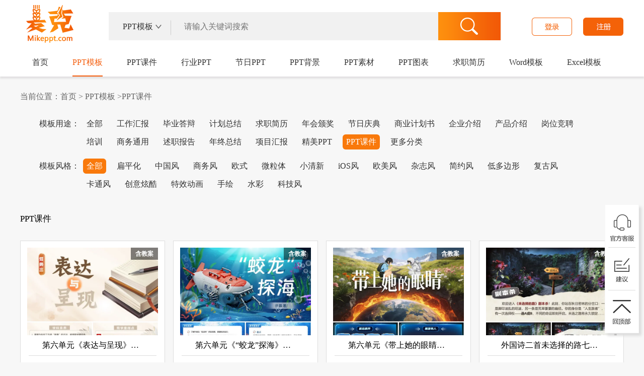

--- FILE ---
content_type: text/html; charset=utf-8
request_url: https://www.mikeppt.com/ppt/all-kejian-1
body_size: 6890
content:

<!DOCTYPE html>
<html lang="zh-CN">
<head>
    <meta http-equiv="Content-Type" content="text/html; charset=utf-8" />
    <meta charset="utf-8" />
            <meta http-equiv="Content-Security-Policy" content="upgrade-insecure-requests" />

        <title>PPT课件-麦克PPT网</title>
        <meta name="keywords" content="PPT课件" />
        <meta name="description" content="PPT课件：PPT课件是用PowerPoint软件通过多媒体展示授课内容，这种方式能非常高效、便捷、快速的传播知识和文化。PPT课件主要包含了：语文PPT课件、数学PPT课件、英语PPT课件、思想教育PPT课件、物理PPT课件、生物PPT课件、化学PPT课件、美术PPT课件、政治PPT课件、历史PPT课件、地理PPT课件、音乐PPT课件、品德与社会PPT课件、计算机PPT课件、培训PPT课件、教案设计PPT课件等。" />
        <link href="https://static.mikeppt.com/Content/global.min.css?v=9.8" rel="stylesheet" />
        
                <script>
                    var _hmt = _hmt || [];
                    (function () {
                        var hm = document.createElement("script");
                        hm.src = "https://hm.baidu.com/hm.js?75ca1e958248886ff9650876179f127c";
                        var s = document.getElementsByTagName("script")[0];
                        s.parentNode.insertBefore(hm, s);
                    })();
                </script>

    </head>
<body>
    <div class="top">
        <div class="w center up">
            <div class="left">
                        <a href="/" class="logo" title="麦克PPT网PPT模板">麦克PPT网</a>

            </div>
            <div class="left search">
                <div class="searchbox">
                    <div class="mod_select">
                        <div class="select_box">
                            <span class="select_txt" id="select_menu" data-id="ppt">PPT模板</span>
                            <span class="select-icon"></span>
                            <span class="select_split"></span>
                            <ul class="option" style="display: none;">
                                <li data-id="ppt">PPT模板</li>
                                <li data-id="word">Word</li>
                                <li data-id="excel">Excel</li>
                                <li data-id="beijing">PPT背景</li>
                                <li data-id="sucai">PPT素材</li>
                                <li data-id="tubiao">PPT图表</li>
                                <li data-id="jiaocheng">PPT教程</li>
                            </ul>
                        </div>
                    </div>
                    <input type="text" name="" id="searchPlaceholder" class="import" placeholder="请输入关键词搜索">
                </div><span class="btn-search" id="btn-search"></span>
            </div>
            <div class="right login_wrapper">

                        <span class="login_btn" id="login_btn"></span>
                        <span class="register_btn" id="register_btn"></span>

            </div>
        </div>
        <div class="w center nav">
                    <ul>
                        <li id="nav_home"><a href="/">首页</a></li>
                        <li id="nav_ppt"><a href="/ppt/" title="PPT模板">PPT模板</a></li>
                        <li id="nav_kj"><a href="/kejian/" title="行业PPT">PPT课件</a></li>
                        <li id="nav_hy"><a href="/hangye/" title="行业PPT">行业PPT</a></li>
                        <li id="nav_jr"><a href="/jieri/" title="节日PPT">节日PPT</a></li>
                        <li id="nav_bj"><a href="/beijing/">PPT背景</a></li>
                        <li id="nav_sc"><a href="/sucai/">PPT素材</a></li>
                        <li id="nav_tb"><a href="/tubiao/">PPT图表</a></li>
                        <li id="nav_jc"><a href="/word/qiuzhi-jianli-1">求职简历</a></li>
                        <li id="nav_word"><a href="/word/">Word模板</a></li>
                        <li id="nav_excel"><a href="/excel/">Excel模板</a></li>
                    </ul>

        </div>

    </div>

<div class="w center crumb">
    <p>当前位置：</p>
    <a href="/">首页</a>
    <span>></span>
    <a href="/ppt/">PPT模板</a>

            <span>></span><a href="/ppt/all-kejian-1">PPT课件</a>

</div>
<div class="w center sub_menu">
    <ul>
        <li class="on">
            <p>模板用途：</p>
            <div class="bq">
                            <a href="/ppt/" rel="nofollow" class="">全部</a>
                            <a href="/ppt/all-huibao-1" class="">工作汇报</a>
                            <a href="/ppt/all-dabian-1" class="">毕业答辩</a>
                            <a href="/ppt/all-jihua-1" class="">计划总结</a>
                            <a href="/ppt/all-jianli-1" class="">求职简历</a>
                            <a href="/ppt/all-nianhui-1" class="">年会颁奖</a>
                            <a href="/ppt/all-qingdian-1" class="">节日庆典</a>
                            <a href="/ppt/all-jihuashu-1" class="">商业计划书</a>
                            <a href="/ppt/all-qiye-1" class="">企业介绍</a>
                            <a href="/ppt/all-chanpin-1" class="">产品介绍</a>
                            <a href="/ppt/all-jingpin-1" class="">岗位竞聘</a>
                            <a href="/ppt/all-peixun-1" class="">培训</a>
                            <a href="/ppt/all-shangwu-1" class="">商务通用</a>
                            <a href="/ppt/all-shuzhi-1" class="">述职报告</a>
                            <a href="/ppt/all-nianzhong-1" class="">年终总结</a>
                            <a href="/ppt/all-xiangmu-1" class="">项目汇报</a>
                            <a href="/ppt/all-jingmei-1" class="">精美PPT</a>
                            <a href="/ppt/all-kejian-1" class="on">PPT课件</a>
                    <a href="/xiazai/" rel="nofollow">更多分类</a>

            </div>
        </li>
        <li class="on">
            <p>模板风格：</p>
            <div class="bq">
                            <a href="/ppt/" rel="nofollow" class="on">全部</a>
                            <a href="/ppt/bianpin-kejian-1" class="">扁平化</a>
                            <a href="/ppt/zhongguofeng-kejian-1" class="">中国风</a>
                            <a href="/ppt/shangwu-kejian-1" class="">商务风</a>
                            <a href="/ppt/oushi-kejian-1" class="">欧式</a>
                            <a href="/ppt/liti-kejian-1" class="">微粒体</a>
                            <a href="/ppt/xiaoqinxin-kejian-1" class="">小清新</a>
                            <a href="/ppt/ios-kejian-1" class="">iOS风</a>
                            <a href="/ppt/oumeifeng-kejian-1" class="">欧美风</a>
                            <a href="/ppt/zazhifeng-kejian-1" class="">杂志风</a>
                            <a href="/ppt/jianyuefeng-kejian-1" class="">简约风</a>
                            <a href="/ppt/duobianxing-kejian-1" class="">低多边形</a>
                            <a href="/ppt/fugufeng-kejian-1" class="">复古风</a>
                            <a href="/ppt/katongfeng-kejian-1" class="">卡通风</a>
                            <a href="/ppt/chuangyi-kejian-1" class="">创意炫酷</a>
                            <a href="/ppt/texiao-kejian-1" class="">特效动画</a>
                            <a href="/ppt/shouhui-kejian-1" class="">手绘</a>
                            <a href="/ppt/shuicai-kejian-1" class="">水彩</a>
                            <a href="/ppt/keji-kejian-1" class="">科技风</a>

            </div>
        </li>
    </ul>
</div>
<div class="w center title">

    <h1>PPT课件</h1>
</div>
<div class="w center">
    <ul class="ppt_list">
                <li  class=&quot;hasWord&quot;>
                        <div class="includeWord"><div class="includeWordbg"></div><span class="includeWordwz">含教案</span></div>
                    <a href="/moban/2026012542203F.html" target="_blank" title="第六单元《表达与呈现》七年级下册语文ppt课件（教案）" class="a_img">
                        <img alt="第六单元《表达与呈现》七年级下册语文ppt课件（教案）" src="//pic.mikeppt.com/1dc99a0a638e41509921101b6e452625.webp">
                    </a>
                    <h4><a href="/moban/2026012542203F.html" class="attr_link" data-lb="1" data-bh="2026012542203F" target="_blank" title="第六单元《表达与呈现》七年级下册语文ppt课件（教案）">第六单元《表达与呈现》七年级下册语文ppt课件（教案）</a></h4>
                            <span><a href="/ppt/all-kejian-1" title="PPT课件">PPT课件</a>&nbsp;&nbsp;|&nbsp;&nbsp;大小：36M</span>
                </li>
                <li  class=&quot;hasWord&quot;>
                        <div class="includeWord"><div class="includeWordbg"></div><span class="includeWordwz">含教案</span></div>
                    <a href="/moban/2026012542202F.html" target="_blank" title="第六单元《“蛟龙”探海》七年级下册语文ppt课件（教案）" class="a_img">
                        <img alt="第六单元《“蛟龙”探海》七年级下册语文ppt课件（教案）" src="//pic.mikeppt.com/5b4ec49e528d451282a13d2f23b947ba.webp">
                    </a>
                    <h4><a href="/moban/2026012542202F.html" class="attr_link" data-lb="1" data-bh="2026012542202F" target="_blank" title="第六单元《“蛟龙”探海》七年级下册语文ppt课件（教案）">第六单元《“蛟龙”探海》七年级下册语文ppt课件（教案）</a></h4>
                            <span><a href="/ppt/all-kejian-1" title="PPT课件">PPT课件</a>&nbsp;&nbsp;|&nbsp;&nbsp;大小：61M</span>
                </li>
                <li  class=&quot;hasWord&quot;>
                        <div class="includeWord"><div class="includeWordbg"></div><span class="includeWordwz">含教案</span></div>
                    <a href="/moban/2026012542201F.html" target="_blank" title="第六单元《带上她的眼睛》七年级下册语文ppt课件（教案）" class="a_img">
                        <img alt="第六单元《带上她的眼睛》七年级下册语文ppt课件（教案）" src="//pic.mikeppt.com/b505d563658149e5aa06be5855f601a0.webp">
                    </a>
                    <h4><a href="/moban/2026012542201F.html" class="attr_link" data-lb="1" data-bh="2026012542201F" target="_blank" title="第六单元《带上她的眼睛》七年级下册语文ppt课件（教案）">第六单元《带上她的眼睛》七年级下册语文ppt课件（教案）</a></h4>
                            <span><a href="/ppt/all-kejian-1" title="PPT课件">PPT课件</a>&nbsp;&nbsp;|&nbsp;&nbsp;大小：144M</span>
                </li>
                <li  class=&quot;hasWord&quot;>
                        <div class="includeWord"><div class="includeWordbg"></div><span class="includeWordwz">含教案</span></div>
                    <a href="/moban/2026012542199F.html" target="_blank" title="外国诗二首未选择的路七年级语文下册PPT课件含教案" class="a_img">
                        <img alt="外国诗二首未选择的路七年级语文下册PPT课件含教案" src="//pic.mikeppt.com/bf90dc404a124d87b71c3aa01d64a9b5.webp">
                    </a>
                    <h4><a href="/moban/2026012542199F.html" class="attr_link" data-lb="1" data-bh="2026012542199F" target="_blank" title="外国诗二首未选择的路七年级语文下册PPT课件含教案">外国诗二首未选择的路七年级语文下册PPT课件含教案</a></h4>
                            <span><a href="/ppt/all-kejian-1" title="PPT课件">PPT课件</a>&nbsp;&nbsp;|&nbsp;&nbsp;大小：45M</span>
                </li>
                <li  class=&quot;hasWord&quot;>
                        <div class="includeWord"><div class="includeWordbg"></div><span class="includeWordwz">含讲稿</span></div>
                    <a href="/moban/2026012542198F.html" target="_blank" title="小清新风格幼儿园教师培训课件PPT模板含讲稿" class="a_img">
                        <img alt="小清新风格幼儿园教师培训课件PPT模板含讲稿" src="//pic.mikeppt.com/53cd6b34333548e7a0ee33dfbf364629.webp">
                    </a>
                    <h4><a href="/moban/2026012542198F.html" class="attr_link" data-lb="1" data-bh="2026012542198F" target="_blank" title="小清新风格幼儿园教师培训课件PPT模板含讲稿">小清新风格幼儿园教师培训课件PPT模板含讲稿</a></h4>
                            <span><a href="/ppt/all-kejian-1" title="PPT课件">PPT课件</a>&nbsp;&nbsp;|&nbsp;&nbsp;大小：26M</span>
                </li>
                <li  class=&quot;hasWord&quot;>
                        <div class="includeWord"><div class="includeWordbg"></div><span class="includeWordwz">含教案</span></div>
                    <a href="/moban/2026012542197F.html" target="_blank" title="语言要简明七年级语文下册PPT课件含教案" class="a_img">
                        <img alt="语言要简明七年级语文下册PPT课件含教案" src="//pic.mikeppt.com/7558c3c2e8384fac90e1ea26d916b787.webp">
                    </a>
                    <h4><a href="/moban/2026012542197F.html" class="attr_link" data-lb="1" data-bh="2026012542197F" target="_blank" title="语言要简明七年级语文下册PPT课件含教案">语言要简明七年级语文下册PPT课件含教案</a></h4>
                            <span><a href="/ppt/all-kejian-1" title="PPT课件">PPT课件</a>&nbsp;&nbsp;|&nbsp;&nbsp;大小：65M</span>
                </li>
                <li  class=&quot;hasWord&quot;>
                        <div class="includeWord"><div class="includeWordbg"></div><span class="includeWordwz">含教案</span></div>
                    <a href="/moban/2026012542195F.html" target="_blank" title="阅读综合实践七年级语文下册PPT课件含教案" class="a_img">
                        <img alt="阅读综合实践七年级语文下册PPT课件含教案" src="//pic.mikeppt.com/3581d914d13e4362bfeab2fdcdcc5f91.webp">
                    </a>
                    <h4><a href="/moban/2026012542195F.html" class="attr_link" data-lb="1" data-bh="2026012542195F" target="_blank" title="阅读综合实践七年级语文下册PPT课件含教案">阅读综合实践七年级语文下册PPT课件含教案</a></h4>
                            <span><a href="/ppt/all-kejian-1" title="PPT课件">PPT课件</a>&nbsp;&nbsp;|&nbsp;&nbsp;大小：78M</span>
                </li>
                <li  class=&quot;hasWord&quot;>
                        <div class="includeWord"><div class="includeWordbg"></div><span class="includeWordwz">含教案</span></div>
                    <a href="/moban/2026012542193F.html" target="_blank" title="第四单元《综合性学习：孝亲敬老，传承家风》七年级下册语文部编ppt课件（教案）" class="a_img">
                        <img alt="第四单元《综合性学习：孝亲敬老，传承家风》七年级下册语文部编ppt课件（教案）" src="//pic.mikeppt.com/3263033cf8f84623ae3aa583e97a109a.webp">
                    </a>
                    <h4><a href="/moban/2026012542193F.html" class="attr_link" data-lb="1" data-bh="2026012542193F" target="_blank" title="第四单元《综合性学习：孝亲敬老，传承家风》七年级下册语文部编ppt课件（教案）">第四单元《综合性学习：孝亲敬老，传承家风》七年级下册语文部编ppt课件（教案）</a></h4>
                            <span><a href="/ppt/all-kejian-1" title="PPT课件">PPT课件</a>&nbsp;&nbsp;|&nbsp;&nbsp;大小：33M</span>
                </li>
                <li  class=&quot;hasWord&quot;>
                        <div class="includeWord"><div class="includeWordbg"></div><span class="includeWordwz">含教案</span></div>
                    <a href="/moban/2026012542192F.html" target="_blank" title="井冈翠竹七年级语文下册PPT课件含教案" class="a_img">
                        <img alt="井冈翠竹七年级语文下册PPT课件含教案" src="//pic.mikeppt.com/eadc4fe068c7427a8e847632a6c73432.webp">
                    </a>
                    <h4><a href="/moban/2026012542192F.html" class="attr_link" data-lb="1" data-bh="2026012542192F" target="_blank" title="井冈翠竹七年级语文下册PPT课件含教案">井冈翠竹七年级语文下册PPT课件含教案</a></h4>
                            <span><a href="/ppt/all-kejian-1" title="PPT课件">PPT课件</a>&nbsp;&nbsp;|&nbsp;&nbsp;大小：82M</span>
                </li>
                <li  class=&quot;hasWord&quot;>
                        <div class="includeWord"><div class="includeWordbg"></div><span class="includeWordwz">含讲稿</span></div>
                    <a href="/moban/2026012542191F.html" target="_blank" title="人才盘点干货分享PPT课件模板含讲稿" class="a_img">
                        <img alt="人才盘点干货分享PPT课件模板含讲稿" src="//pic.mikeppt.com/173d948e2e8d4834bd56e895a3d8ccb5.webp">
                    </a>
                    <h4><a href="/moban/2026012542191F.html" class="attr_link" data-lb="1" data-bh="2026012542191F" target="_blank" title="人才盘点干货分享PPT课件模板含讲稿">人才盘点干货分享PPT课件模板含讲稿</a></h4>
                            <span><a href="/ppt/all-kejian-1" title="PPT课件">PPT课件</a>&nbsp;&nbsp;|&nbsp;&nbsp;大小：18M</span>
                </li>
                <li  class=&quot;hasWord&quot;>
                        <div class="includeWord"><div class="includeWordbg"></div><span class="includeWordwz">含教案</span></div>
                    <a href="/moban/2026012542190F.html" target="_blank" title="整本书阅读钢铁是怎样炼成的七年级语文下册PPT课件含教案" class="a_img">
                        <img alt="整本书阅读钢铁是怎样炼成的七年级语文下册PPT课件含教案" src="//pic.mikeppt.com/3cb889cc42614e04aef44c2b96d5a617.webp">
                    </a>
                    <h4><a href="/moban/2026012542190F.html" class="attr_link" data-lb="1" data-bh="2026012542190F" target="_blank" title="整本书阅读钢铁是怎样炼成的七年级语文下册PPT课件含教案">整本书阅读钢铁是怎样炼成的七年级语文下册PPT课件含教案</a></h4>
                            <span><a href="/ppt/all-kejian-1" title="PPT课件">PPT课件</a>&nbsp;&nbsp;|&nbsp;&nbsp;大小：73M</span>
                </li>
                <li  class=&quot;hasWord&quot;>
                        <div class="includeWord"><div class="includeWordbg"></div><span class="includeWordwz">含教案</span></div>
                    <a href="/moban/2026012542189F.html" target="_blank" title="古代诗歌五首《登飞来峰》《游山西村》《己亥杂诗》七年级语文下册PPT课件含教案" class="a_img">
                        <img alt="古代诗歌五首《登飞来峰》《游山西村》《己亥杂诗》七年级语文下册PPT课件含教案" src="//pic.mikeppt.com/07300778a960492f83dde0e4f27d7c31.webp">
                    </a>
                    <h4><a href="/moban/2026012542189F.html" class="attr_link" data-lb="1" data-bh="2026012542189F" target="_blank" title="古代诗歌五首《登飞来峰》《游山西村》《己亥杂诗》七年级语文下册PPT课件含教案">古代诗歌五首《登飞来峰》《游山西村》《己亥杂诗》七年级语文下册PPT课件含教案</a></h4>
                            <span><a href="/ppt/all-kejian-1" title="PPT课件">PPT课件</a>&nbsp;&nbsp;|&nbsp;&nbsp;大小：88M</span>
                </li>
                <li  class=&quot;hasWord&quot;>
                        <div class="includeWord"><div class="includeWordbg"></div><span class="includeWordwz">含讲稿</span></div>
                    <a href="/moban/2026012442188F.html" target="_blank" title="年兽传说PPT课件模板含讲稿" class="a_img">
                        <img alt="年兽传说PPT课件模板含讲稿" src="//pic.mikeppt.com/e04f46e9a62448359f97dfab2c01cb8a.webp">
                    </a>
                    <h4><a href="/moban/2026012442188F.html" class="attr_link" data-lb="1" data-bh="2026012442188F" target="_blank" title="年兽传说PPT课件模板含讲稿">年兽传说PPT课件模板含讲稿</a></h4>
                            <span><a href="/ppt/all-kejian-1" title="PPT课件">PPT课件</a>&nbsp;&nbsp;|&nbsp;&nbsp;大小：42M</span>
                </li>
                <li  class=&quot;hasWord&quot;>
                        <div class="includeWord"><div class="includeWordbg"></div><span class="includeWordwz">含讲稿</span></div>
                    <a href="/moban/2026012442186F.html" target="_blank" title="西游记团队管理培训课件PPT模板含讲稿" class="a_img">
                        <img alt="西游记团队管理培训课件PPT模板含讲稿" src="//pic.mikeppt.com/0abbba845b3a47c7a2f03bcdca06254c.webp">
                    </a>
                    <h4><a href="/moban/2026012442186F.html" class="attr_link" data-lb="1" data-bh="2026012442186F" target="_blank" title="西游记团队管理培训课件PPT模板含讲稿">西游记团队管理培训课件PPT模板含讲稿</a></h4>
                            <span><a href="/ppt/all-kejian-1" title="PPT课件">PPT课件</a>&nbsp;&nbsp;|&nbsp;&nbsp;大小：25M</span>
                </li>
                <li  class=&quot;hasWord&quot;>
                        <div class="includeWord"><div class="includeWordbg"></div><span class="includeWordwz">含讲稿</span></div>
                    <a href="/moban/2026012442183F.html" target="_blank" title="干好工作18法职场培训课件PPT模板含讲稿" class="a_img">
                        <img alt="干好工作18法职场培训课件PPT模板含讲稿" src="//pic.mikeppt.com/91060bfc5efd4777832486cc78caf505.webp">
                    </a>
                    <h4><a href="/moban/2026012442183F.html" class="attr_link" data-lb="1" data-bh="2026012442183F" target="_blank" title="干好工作18法职场培训课件PPT模板含讲稿">干好工作18法职场培训课件PPT模板含讲稿</a></h4>
                            <span><a href="/ppt/all-kejian-1" title="PPT课件">PPT课件</a>&nbsp;&nbsp;|&nbsp;&nbsp;大小：21M</span>
                </li>
                <li  class=&quot;hasWord&quot;>
                        <div class="includeWord"><div class="includeWordbg"></div><span class="includeWordwz">含教案</span></div>
                    <a href="/moban/2026012442182F.html" target="_blank" title="第四单元《有为有不为》七年级下册语文部编ppt课件（教案）" class="a_img">
                        <img alt="第四单元《有为有不为》七年级下册语文部编ppt课件（教案）" src="//pic.mikeppt.com/9dba442bbc80469982648229d0a885b0.webp">
                    </a>
                    <h4><a href="/moban/2026012442182F.html" class="attr_link" data-lb="1" data-bh="2026012442182F" target="_blank" title="第四单元《有为有不为》七年级下册语文部编ppt课件（教案）">第四单元《有为有不为》七年级下册语文部编ppt课件（教案）</a></h4>
                            <span><a href="/ppt/all-kejian-1" title="PPT课件">PPT课件</a>&nbsp;&nbsp;|&nbsp;&nbsp;大小：159M</span>
                </li>

    </ul>

</div>
<div class="w center page">
            <span class="cur">1</span>
                <a href="/ppt/all-kejian-2">2</a>
                <a href="/ppt/all-kejian-3">3</a>
                <a href="/ppt/all-kejian-4">4</a>
                <a href="/ppt/all-kejian-5">5</a>
                <a href="/ppt/all-kejian-6">6</a>
                <a href="/ppt/all-kejian-7">7</a>
                <a href="/ppt/all-kejian-8">8</a>
                <a href="/ppt/all-kejian-9">9</a>
                <a href="/ppt/all-kejian-10">10</a>
        <a href="/ppt/all-kejian-2">下一页</a>


</div>
        <div class="w center slogan">
            <p style="text-indent: 2em;">PPT课件：PPT课件是用PowerPoint软件通过多媒体展示授课内容，这种方式能非常高效、便捷、快速的传播知识和文化。PPT课件主要包含了：语文PPT课件、数学PPT课件、英语PPT课件、思想教育PPT课件、物理PPT课件、生物PPT课件、化学PPT课件、美术PPT课件、政治PPT课件、历史PPT课件、地理PPT课件、音乐PPT课件、品德与社会PPT课件、计算机PPT课件、培训PPT课件、教案设计PPT课件等。</p>
        </div>



    <div class="w center siteinfo">
                <p style="text-indent: 2em;">PPT全称是PowerPoint，麦克素材网为你提供PPT模板免费下载资源。让你3分钟学会幻灯片怎么做的诀窍，打造高质量的专业演示文稿模版合集。</p>

    </div>
    <div class="footer">
        <div class="w center">
            <ul id="contact_us" class="contact">
                <li>
                    <span class="about_us"></span>
                    <a href="javascript:void(0)" onclick="aboutUs()" rel="nofollow">
                        <span class="r_one">关于我们</span>
                        <span class="r_two">成立于2018年5月</span>
                    </a>
                </li>
                <li>
                    <span class="copy_right"></span>
                    <a href="/common/agreement#copyRightSm" rel="nofollow">
                        <span class="r_one">版权及下载声明</span>
                        <span class="r_two">供学习研究使用</span>
                    </a>
                </li>
                <li>
                    <span class="contribute"></span>
                    <a href="javascript:void(0)" rel="nofollow">
                        <span class="r_one">投稿专栏</span>
                        <span class="r_two">
                            请将您的作品发送至<br>
                            3114549753@qq.com
                        </span>
                    </a>
                </li>
                
                <li>
                    <span class="contact_us"></span>
                    <a href="javascript:void(0)" rel="nofollow">
                        <span class="r_one">联系方式</span>
                        <span class="r_two">
                            462325726@qq.com;
                        </span>
                    </a>
                </li>
            </ul>

        </div>
        <div id="copyright_desc" class="copyright w center">
            <span><a href="/tags.html" class="tags" target="_blank">PPT标签</a>  <a rel="nofollow" target="_blank" href="https://beian.miit.gov.cn/">湘ICP备2025126737号-2</a></span>
        </div>
    </div>

    <script src="https://mbdp02.bdstatic.com/pcnews/static/fisp_static/news/js/jquery-1.8.3.min_a6ffa58.js" type="text/javascript"></script>
    <script>
        if (typeof jQuery === 'undefined') {
            document.write('<script src="https://static.mikeppt.com/Scripts/jquery-1.10.2.min.js"><\/script>');
        }
    </script>
    <script src="https://static.mikeppt.com/layer/layer.js?v=9.8"></script>
    <script src="https://static.mikeppt.com/Scripts/base.min.js?v=9.8"></script>
    
    <div class="service_online" id="service_online">
    </div>
    <script>
        (function () {
            var bp = document.createElement('script');
            var curProtocol = window.location.protocol.split(':')[0];
            if (curProtocol === 'https') {
                bp.src = 'https://zz.bdstatic.com/linksubmit/push.js';
            }
            else {
                bp.src = 'http://push.zhanzhang.baidu.com/push.js';
            }
            var s = document.getElementsByTagName("script")[0];
            s.parentNode.insertBefore(bp, s);
        })();
    </script>
</body>
</html>


--- FILE ---
content_type: text/css
request_url: https://static.mikeppt.com/Content/global.min.css?v=9.8
body_size: 22351
content:
*{margin:0;padding:0}html{background:#f7f7f7}body{font-family:"Microsoft YaHei";font-weight:lighter}img{border:none}a{font-size:16px;color:#333;text-decoration:none}ul{list-style:none}.center{margin:0 auto}.left{float:left}.right{float:right}.mt8{margin-top:8px}.mt10{margin-top:10px}.mt20{margin-top:20px}.mt2{margin-top:2px}.mt4{margin-top:4px}.mt32{margin-top:32px}.ml30{margin-left:30px}.w{width:1200px}body .b_r_11{border-radius:11px}.top{width:100%;min-width:1200px;background-color:#fff;height:152px;-webkit-box-shadow:0 4px 3px rgba(139,136,141,.2);-moz-box-shadow:0 4px 3px rgba(139,136,141,.2);box-shadow:0 4px 3px rgba(139,136,141,.2);position:relative;z-index:3}.top .up{height:103px}.logo{width:111px;height:88px;display:block;background:url(/Images/mike.png) no-repeat -24px -18px;text-indent:-168px;margin-top:10px;overflow:hidden}.kj_logo{width:111px;height:88px;display:block;background:url(/Images/kj_logo.png) no-repeat -10px -18px;text-indent:-168px;margin-top:10px;overflow:hidden}.search{margin-left:65px;margin-top:24px;position:relative}.searchbox{height:57px;line-height:57px;width:653px;background-color:#f1f1f1}.searchbox{position:relative;z-index:1;clear:both;width:780px;height:56px;line-height:57px;border:none;float:left}.mod_select{position:absolute;left:0;top:0;width:98px;font-size:16px}.mod_select .select_box{position:relative;width:123px;height:62px}.mod_select .select_box .select_txt{display:inline-block;width:98px;height:62px;line-height:62px;padding-left:28px;overflow:hidden;line-height:57px;font-size:16px;cursor:pointer;color:#333}.mod_select .select_box .select-icon{position:absolute;top:50%;right:10px;transform:translate(0,-50%);width:23px;height:11px;background:url(/images/mike.png) no-repeat -133px -297px}.mod_select .select_box .select_split{position:absolute;top:50%;right:-1px;transform:translate(0,-50%);height:29px;border-right:1px solid #ccc}.mod_select .select_box .option{display:none;position:absolute;top:56px;left:5px;width:112px;background-color:#fff;border-top:0}.mod_select .select_box .option li{padding-left:28px;font-size:16px;cursor:pointer;height:42px;line-height:42px;color:#666}.mod_select .select_box .option li:hover{background:url(/images/mike.png) no-repeat -495px -752px;color:#fff}.searchbox .import{width:531px;height:40px;margin-left:130px;padding-left:20px;border:none;outline:0;background-color:#f1f1f1;font-size:16px}.btn-search{z-index:2;border:none;float:left;position:absolute;width:126px;height:84px;top:-1px;right:0;color:#fff;background:url(/Images/mike.png) no-repeat -35px -146px;cursor:pointer}.login_wrapper{margin-top:25px}.login_btn{display:block;float:left;width:82px;height:36px;background:url(/Images/mike.png) no-repeat -201px -54px;margin-right:21px;margin-top:10px;cursor:pointer}.register_btn{display:block;float:left;width:82px;height:36px;background:url(/Images/mike.png) no-repeat -307px -54px;margin-top:10px;cursor:pointer}#kj_nav li{margin:0 17px 0 17px}.nav{height:41px;line-height:41px}.nav ul li{float:left;margin:0 24px 0 24px;padding:0 0 6px 0}.nav ul li:hover{color:#f45d0c;border-bottom:solid 2px #f45d0c}.nav ul li.on{color:#f45d0c;border-bottom:solid 2px #f45d0c}.nav ul li.on a{color:#f45d0c}.nav ul a:hover{color:#f45d0c}.open_vip{float:left;position:relative;top:16px}.open_vip i{width:30px;height:27px;display:inline-block;background:url(/Images/mike.png) no-repeat -148px -63px;position:absolute}.open_vip a{margin-left:33px}.ppt_list{width:1230px;overflow:hidden}.ppt_list h4{border-bottom:solid 1px #ddd;height:40px;line-height:40px;width:254px;margin:0 auto 0 auto}.ppt_list li{background:#fff;padding:13px 0 0 0;border:solid 1px #ddd;float:left;height:auto;width:286px;margin:7px 16px 16px 0;overflow:hidden;text-align:center;display:block;position:relative}.ppt_list li:hover{-moz-box-shadow:5px 5px 5px #ddd;box-shadow:5px 5px 5px #ddd}.ppt_list li a{color:#000}.ppt_list li .a_img{height:174px;overflow:hidden;display:block}ppt_list span a{color:#999;font-size:15px}.ppt_list li h4 a{width:200px;overflow:hidden;white-space:nowrap;text-overflow:ellipsis;display:block;margin-left:auto;margin-right:auto;font-weight:400;font-size:16px}.ppt_list li span{display:block;font-size:15px;color:#999;margin:16px 0 15px 0}.ppt_list li span a{font-size:15px;color:#999}.ppt_list li img{width:260px;height:auto;min-height:174px;border:none}.word_excel li img{height:330px}.ppt_list li .mark{position:absolute;width:100%;height:446px;background:#000;-moz-opacity:0;-khtml-opacity:0;opacity:0;top:0;display:none}.ppt_list li:hover .mark{-moz-opacity:.5;-khtml-opacity:.5;opacity:.5;-webkit-transition:all 150ms;-moz-transition:all 150ms;-ms-transition:all 150ms;-o-transition:all 150ms;transition:all 150ms;display:block;height:344px}.ppt_list li .down{width:150px;height:46px;line-height:48px;position:absolute;left:50%;top:116px;margin-left:-77px;color:#fff;font-size:20px;border-radius:6px;z-index:2;cursor:pointer;-moz-opacity:0;-khtml-opacity:0;opacity:0;font-size:17px;text-align:left;background:url(/images/mike.png) no-repeat -488px -627px;-moz-box-shadow:5px 5px 5px #333;box-shadow:5px 5px 5px #333}.ppt_list li:hover .down{-moz-opacity:1;-khtml-opacity:1;opacity:1}.ppt_list li .down i{display:inline-block;width:75px;height:30px;vertical-align:-9px;background:url(/images/mike.png) 11px -167px no-repeat}.ppt_list li .collect{width:150px;height:47px;line-height:47px;position:absolute;left:50%;top:196px;margin-left:-77px;color:#333;font-size:20px;border-radius:5px;z-index:2;background:#fff;cursor:pointer;-moz-opacity:0;-khtml-opacity:0;opacity:0;font-size:17px;letter-spacing:7px;text-align:left;background:url(/images/mike.png) no-repeat -733px -628px}.ppt_list li:hover .collect{-moz-opacity:1;-khtml-opacity:1;opacity:1}.ppt_list li .collect i{display:inline-block;width:87px;height:30px;vertical-align:-9px;background:url(/images/mike.png) -428px -44px no-repeat}.ppt_list li .collect .chose{display:inline-block;width:86px;height:30px;vertical-align:-9px;background:url(../image/public.png) 11px -586px no-repeat!important}.siteinfo,.slogan{text-align:center;padding:50px 0 43px 0;font-size:16px}.siteinfo p,.slogan p{text-align:left;line-height:38px;text-indent:33px}.siteinfo em,.slogan em{font-style:normal;color:red}.footer{width:100%;min-width:1200px;background-color:#fff;overflow:hidden;margin-top:22px;text-align:center}.contact{height:auto;overflow:hidden;padding-bottom:59px}.bottom_line{border-bottom:solid 1px #ddd}.contact li{float:left;height:auto;width:180px;margin-left:92px;overflow:hidden;text-align:center;padding-top:59px}.contact li .about_us{width:110px;margin-left:38px}.contact li .copy_right{width:110px;margin-left:33px;overflow:hidden}.contact li .contribute{width:110px;margin-left:35px;overflow:hidden}.contact li .ad_service{width:110px;margin-left:37px;overflow:hidden}.contact li .contact_us{width:110px;margin-left:38px;overflow:hidden}.contact li span{display:block;width:104px;height:110px}.contact li a span{height:auto;margin-bottom:10px;width:auto}.about_us{background:url(/Images/mike.png) no-repeat -25px -1319px}.copy_right{background:url(/Images/mike.png) no-repeat -156px -1319px}.contribute{background:url(/Images/mike.png) no-repeat -291px -1319px}.ad_service{background:url(/Images/mike.png) no-repeat -428px -1319px}.contact_us{background:url(/Images/mike.png) no-repeat -564px -1319px}.r_one{font-size:23px;margin-top:22px;color:#000}.r_two{font-size:16px;color:#999}.f_links_title{height:21px;width:80px;overflow:hidden;display:block}.f_links{list-style:none;height:auto;overflow:hidden;margin-left:90px;margin-top:-19px;font-size:15px;float:left;margin-bottom:61px}.f_links li{float:left;margin-right:10px;margin-bottom:14px}.f_links li a{color:#000;font-size:16px}.footer .copyright{min-width:1200px;width:100%;overflow:hidden;background-color:#242424;text-align:center;height:auto;padding-top:22px;padding-bottom:22px}.footer .copyright a{color:#fff}.footer .copyright span{font-size:16px;color:#fff;word-break:normal;width:1200px;margin-left:auto;margin-right:auto;display:block;white-space:pre-wrap;word-wrap:break-word;overflow:hidden;height:auto;line-height:25px}.copyright_content{color:#666}.copyright_content h2{margin-bottom:21px;text-align:center;font-size:20px}.copyright_content p{line-height:50px}.footer .copyright .tags{margin-right:2px}.crumb{height:79px;line-height:79px;color:#666}.crumb a{color:#666}.crumb p{float:left}.crumb h1{display:inline-block;font-size:16px;color:#666;font-weight:100}.sub_menu ul li{display:block;float:left;width:100%;margin-bottom:12px}.sub_menu li.on .bq{height:auto}.sub_menu li.on .tag_bq{width:auto}.sub_menu p{float:left;height:30px;line-height:30px;margin-left:38px;color:#323232}.sub_menu .bq{display:block;float:left;width:1029px;overflow:hidden;height:auto;height:30px;line-height:30px;font-size:16px}.sub_menu .bq a{color:#323232;margin:0 7px 6px;display:block;float:left;white-space:nowrap;padding:0 7px 0 7px}.sub_menu .bq a.on,.sub_menu .bq a:hover{background-color:#f9790b;color:#fff;border-radius:6px}.sub_menu .btn{float:right;line-height:30px;width:68px;height:30px;text-align:center;border:1px solid #bcbcbc;border-radius:3px;margin-right:20px;cursor:pointer;font-size:16px;color:#323232;-moz-user-select:none;-webkit-user-select:none;-ms-user-select:none;-khtml-user-select:none;user-select:none}.sub_menu .btn i{display:inline-block;background:url(../images/ico-img.png) no-repeat;margin-bottom:1px;height:8px;width:14px;background-position:-221px -192px;vertical-align:middle}.sub_menu .btn.on{border:1px solid #1a89ed;color:#1a89ed}.sub_menu .btn.on i{background-position:-221px -204px}.sub_menu ul li h2{font-weight:700;font-size:16px;margin-left:14px;margin-bottom:14px}.title{height:72px;line-height:72px}.title h1{float:left;font-weight:400;font-size:17px}.title a{margin-left:41px;display:inline-block;margin-top:2px}.title a.on{color:#f25b07}.page{width:100%;height:55px;text-align:center;font-size:18px;margin:40px 0}.page .cur{display:inline-block;padding:0 13px;height:35px;line-height:35px;color:#fff;border-radius:4px;margin:7px 9px 7px 7px;background:#f9790b;background:-moz-linear-gradient(bottom,#f9790b 0,#f9790b 100%);background:-webkit-gradient(linear,bottom,right,color-stop(0,#f9790b),color-stop(100%,#f9790b));background:-webkit-linear-gradient(bottom,#f9790b 0,#f9790b 100%);background:-o-linear-gradient(bottom,#f9790b 0,#f9790b 100%);background:-ms-linear-gradient(bottom,#f9790b 0,#f9790b 100%);background:-webkit-gradient(linear,top ,right top,from(#f9790b),to(#f9790b));background:-webkit-gradient(linear,top ,right top,color-stop(0,#f9790b),to(#f9790b));background:-webkit-gradient(linear,top top,right top,color-stop(0,#f9790b),to(#f9790b));background:linear-gradient(to top,#f9790b 0,#f9790b 100%)}.page .ell{display:inline-block;padding:0 13px;height:35px;line-height:35px;color:#404040;background:#fff;border-radius:4px;margin:7px 9px 7px 7px}.page a{display:inline-block;padding:0 13px;height:35px;line-height:35px;color:#000;background:#fff;border-radius:4px;margin:7px 9px 7px 7px}.page a:hover{background:#f9790b;background:-moz-linear-gradient(bottom,#f9790b 0,#f9790b 100%);background:-webkit-gradient(linear,bottom,right,color-stop(0,#f9790b),color-stop(100%,#f9790b));background:-webkit-linear-gradient(bottom,#f9790b 0,#f9790b 100%);background:-o-linear-gradient(bottom,#f9790b 0,#f9790b 100%);background:-ms-linear-gradient(bottom,#f9790b 0,#f9790b 100%);background:-webkit-gradient(linear,top ,right top,from(#f9790b),to(#f9790b));background:-webkit-gradient(linear,top ,right top,color-stop(0,#f9790b),to(#f9790b));background:-webkit-gradient(linear,top top,right top,color-stop(0,#f9790b),to(#f9790b));background:linear-gradient(to top,#f9790b 0,#f9790b 100%);color:#fff}.service_online{position:fixed;right:10px;height:auto;width:66px;bottom:8%;z-index:10;overflow:hidden;-moz-box-shadow:5px 5px 5px #ddd;box-shadow:5px 5px 5px #ddd;background-color:#fff;border:solid 1px #f7f7f7}.service_online ul li{display:block;text-align:center;padding:13px 0 0 0}.service_online ul li .kf{width:54px;height:71px;background:url(/Images/mike.png) no-repeat -922px -45px;display:block;margin:0 auto 0 auto;border-bottom:solid 1px #ddd;cursor:pointer}.service_online ul li .advice{width:54px;height:71px;background:url(/Images/mike.png) no-repeat -654px -1547px;display:block;margin:0 auto 0 auto;border-bottom:solid 1px #ddd;cursor:pointer}.service_online ul li .advice:hover{background-position:-586px -1547px}.service_online ul li .kf:hover{background-position:-854px -45px}.service_online ul li .back_top{width:54px;height:71px;background:url(/Images/mike.png) no-repeat -922px -357px;display:block;margin:0 auto 0 auto;cursor:pointer}.service_online ul li .back_top:hover{background-position:-854px -357px}.login{width:572px;height:auto;border-radius:11px;background-color:#fff;overflow:hidden;padding-bottom:13px}.login ul{margin:0;padding:0;width:100%;list-style:none}.login ul li{margin:0;padding:0 30px 0 30px}.login ul li input{width:509px;height:57px;border-radius:3px;outline:0;text-indent:16px;border:solid 1px #ddd;margin:10px 0 10px 0}.login .btn_login{text-indent:0;color:#fff;border-radius:5px;font-size:20px;width:100%;cursor:pointer;background:url(/Images/mike.png) no-repeat -100px -2042px;border:none}.login .login_username input{margin-top:0}.login input[type=password],.login input[type=text]{font-size:14px}.login .login_logo{padding:0;height:136px;text-align:center;width:100%;background:url(/Images/mike.png) no-repeat -100px -1840px;overflow:hidden}.login_logo p{display:block;margin:0 auto 0 auto;color:#fff}.login_logo .l_title{font-size:43px;margin-top:22px}.login_logo .l_site{margin-top:4px;font-size:26px}.login_title{height:57px;line-height:57px}.login_title .title{float:left;font-size:19px}.login_title .tips{float:right;font-size:13px;color:red}.login .forget_pwd{float:left;color:#0974e8;font-size:13px}.login .register_area{padding-top:3px;padding-bottom:3px;overflow:hidden}.login .center{text-align:center}.login .center a{float:none}.login .register{float:right;color:#f46008;font-size:13px;cursor:pointer}.login .register span{color:#737373}.login .fast_login{padding-top:12px;overflow:hidden}.login .fast_login a{width:43px;height:43px;display:block;float:left;margin-right:12px}.login .fast_login .qq_login{background:url(/Images/qq.png) no-repeat;background-size:40px 37px;margin-left:201px;margin-right:26px}.login .fast_login .wx_login{background:url(/Images/wx.png) no-repeat;background-size:40px 37px}.login .bg_white{background-color:#fff}.login .forget_pwd{float:right;color:#f46008}.qq_wx_login_oprt .register_area a{float:right;font-size:13px;margin-top:13px}.qq_wx_login_oprt .register_area .userNameLogin{color:#0974e8}.imghead{display:block;width:50px;border-radius:36px;overflow:hidden;height:50px}.top .login-after{height:60px;width:76px;float:right;font-size:14px}.top .login-after .l-login{width:80px;height:35px;line-height:35px;float:right;border:1px solid #ff8e42;margin-top:16px;margin-right:10px;color:#ff6700;cursor:pointer;border-radius:2px}.top .login-after .l-register{width:70px;height:35px;line-height:35px;margin-top:16px;float:right;border:1px solid #b0b0b0;color:#757575;cursor:pointer;border-radius:2px}.top .login-after .l-register:hover{color:#fff;background:#ff6700;border:1px solid #ff6700}.top .login-after .l-login:hover{color:#fff;background:#ff6700}.top .login-after .a-a-login{width:80px;height:50px;margin-right:10px;float:right}.top .login-after .a-login{width:50px;height:50px;border-radius:30px;float:right;position:relative}.top .login-after .a-login:hover{cursor:pointer}.top .login-after .a-login .personal{position:absolute;width:139px;background:#fff;box-shadow:0 0 8px rgba(0,0,0,.1);z-index:100;top:50px;left:-79px;border-radius:4px;padding:12px 0 10px 0;text-align:left;display:none}.top .login-after .a-a-login:hover .personal{display:block}.top .personal .name{display:block;height:30px;line-height:25px;width:154px;padding:0 35px;cursor:pointer}.top .personal .name:hover{color:#ff6700}.top .personal .uid{height:32px;line-height:16px;width:154px;padding:0 35px;color:#999;margin-bottom:1px;cursor:text}.top .personal ul li a{display:block;height:44px;line-height:44px;color:#000;font-size:14px;width:139px;text-align:center}.top .personal ul li a:hover{background:#ff6700;background:-moz-linear-gradient(left,#ffac13 0,#ff6700 100%);background:-webkit-gradient(linear,left,right,color-stop(0,#ffac13),color-stop(100%,#ff6700));background:-webkit-linear-gradient(left,#ffac13 0,#ff6700 100%);background:-o-linear-gradient(left,#ffac13 0,#ff6700 100%);background:-ms-linear-gradient(left,#ffac13 0,#ff6700 100%);background:-webkit-gradient(linear,left top,right top,from(#ffac13),to(#ff6700));background:-webkit-gradient(linear,left top,right top,color-stop(0,#ffac13),to(#ff6700));background:-webkit-gradient(linear,left top,right top,color-stop(0,#ffac13),to(#ff6700));background:linear-gradient(to right,#ffac13 0,#ff6700 100%);color:#fff}.top .personal .ye{background:#fcf9f2}.top .personal .ye:hover{background:#fcf9f2;color:#000}.top .personal .ye span{color:#ff6700}.top .personal .ye em{display:inline-block;height:21px;line-height:21px;width:65px;color:#fff;border-radius:36px;text-align:center;margin-left:3px;padding:0 5px}.third_party_login{width:522px;height:406px;overflow:hidden;background-color:#fff;position:relative}.third_party_login_logo_wrap{margin-top:40px;overflow:hidden}.third_party_login_logo{width:111px;height:88px;display:block;background:url(/Images/mike.png) no-repeat -24px -18px;margin:auto auto auto auto;position:relative}.login_slogan_wrap{overflow:hidden;text-align:center;margin-top:12px}.third_party_login .line_left{width:32px;border:none;border-top:solid 1px #d9d9d9;display:block;overflow:hidden;margin-left:118px;margin-top:10px;position:absolute}.third_party_login .line_right{width:32px;border:none;border-top:solid 1px #d9d9d9;display:block;overflow:hidden;position:absolute;margin-left:372px;margin-top:-10px}.big_wx_login{display:inline-block;width:110px;height:110px;background:url(/Images/mike.png) no-repeat -699px -1314px;margin-left:130px;cursor:pointer}.big_qq_login{display:inline-block;width:110px;height:110px;background:url(/Images/mike.png) no-repeat -842px -1314px;margin-left:43px;cursor:pointer}.big_wx_qq_login_wrap{margin-top:50px}.register_login_wrap{margin-top:12px;overflow:hidden;margin-bottom:20px}.register_now{float:left;margin-left:25px;color:#676767;cursor:pointer}.account_login{float:right;margin-right:20px;color:#676767;cursor:pointer}.third_party_login_close{display:block;height:26px;width:26px;position:absolute;right:16px;top:16px;background:url(/Images/mike.png) no-repeat -148px -20px;cursor:pointer}.right_view_more{float:right;color:#f25b07}.tag_list a{margin-right:11px;margin-bottom:10px;display:inline-block}.coll_module{background:url(https://www.mikeppt.com/images/col_site.jpg) no-repeat;height:92px;background-size:100% 100%}.arrow_up{float:right;margin-right:17px;margin-top:15px;width:15px;height:15px;color:#666;background:url(/images/arrow-up.png) no-repeat;background-position:center}#p_agreement{color:#999;text-align:center;font-size:12px}#p_agreement a{color:#999;font-size:12px}.login_ul li{position:relative}.s_list li{height:287px;overflow:hidden;position:relative;padding-bottom:9px}.s_list li span{margin:9px 0 9px 0}.des_item{text-align:left;margin-bottom:8px;line-height:19px;font-size:12px;text-indent:2em;margin-left:0;height:39px;overflow:hidden;text-overflow:ellipsis;display:block;padding-left:4px;padding-right:4px;color:#999;moz-user-select:-moz-none;-moz-user-select:none;-o-user-select:none;-khtml-user-select:none;-webkit-user-select:none;-ms-user-select:none;user-select:none}.des_item:hover{position:absolute;height:auto;min-height:65px;width:286px;background-color:#fff;padding-bottom:6px;position:absolute;bottom:0;height:65px;margin-bottom:0}.des_item{-ms-overflow-style:none;scrollbar-width:none}.des_item::-webkit-scrollbar{display:none}.onlineservice{min-width:403px}.onlineservice{margin-bottom:12px}.onlineservice tr td{text-align:center;padding-top:8px}.onlineservice tr td a{font-size:14px}.hasWord{position:relative}.includeWord{position:absolute;width:80px;height:28px;right:0;top:0;font-size:12px;font-weight:700}.ppt_list li .includeWord{width:auto;top:13px;height:24px;right:13px}.r_favoriate li .includeWord{width:auto;top:0;height:24px;right:0}#ppt_img .includeWord{width:auto;height:24px;right:21px;top:20px}.includeWordbg{position:absolute;width:80px;height:28px;background-color:#000;opacity:.5;filter:Alpha(opacity=50);z-index:1}.ppt_list li .includeWordbg{width:100%;height:24px}.includeWordwz{color:#fff;display:inline-block;position:relative;width:80px;height:28px;z-index:2;line-height:28px;cursor:pointer;text-align:center}.ppt_list li .includeWordwz{width:100%;margin:0;color:#fff;display:inline-block;font-weight:700;height:24px;line-height:24px;padding-right:9px;padding-left:9px;display:inline;font-size:12px}.relative_title_parent{overflow:hidden;margin-bottom:25px}.relative_title_parent .p_word{overflow:hidden;width:1000px;height:auto;word-wrap:normal}.relative_title_parent .p_word li{height:26px;line-height:26px;float:left}.relative_title_parent .p_word li a{font-size:15px;margin-right:15px}.relative_title{display:inline-block;float:left;clear:none;vertical-align:top;margin:0;font-size:15px;font-weight:700;width:110px;padding-right:22px;line-height:26px;text-align:right}.relative_bl_content{display:inline-block;float:left;clear:none;margin:0;padding:0;vertical-align:top;width:auto}.t_left{float:left}.t_right{float:right}.t_right .t_on{font-weight:700}.t_right a{margin-left:11px;margin-right:11px}.mike_zt_wrapper{overflow:hidden;margin-bottom:25px}.mike_zt_title{display:inline-block;float:left;clear:none;vertical-align:top;margin:0}.mike_zt_wrapper .mike_zt_title{font-size:15px;font-weight:700;width:110px;padding-right:22px;line-height:26px;text-align:right}.mike_zt_content{display:inline-block;float:left;clear:none;margin:0;padding:0;vertical-align:top;width:auto}.mike_zt_content li{height:26px;line-height:26px;float:left}.mike_zt_wrapper .zt_template{overflow:hidden;width:1000px;height:auto;word-wrap:normal}.mike_zt_wrapper .zt_template a{color:#323232;font-size:15px;margin-right:15px}

--- FILE ---
content_type: application/javascript
request_url: https://static.mikeppt.com/Scripts/base.min.js?v=9.8
body_size: 18298
content:
function ListItemAddDownloadAndCollectBtn(){}var countdown=60;function settime(e){if(0==countdown)return e.removeAttribute("disabled"),e.value="获取验证码",countdown=60,!1;e.setAttribute("disabled",!0),e.value="重新发送("+countdown+")",countdown--,setTimeout(function(){settime(e)},1e3)}function Collect(e,t){$.ajax({type:"POST",url:"/Common/Collect",data:{bh:e,productBh:t},success:function(e){e.success?layer.msg(e.msg):"1"==e.code?PopUpThirdPartyLogin():layer.msg(e.msg)}})}function CollectClient(e){$.ajax({type:"POST",url:"/Common/CollectClient",data:{keyword:e},success:function(e){}})}function payKjContent(e){layer.open({type:2,title:!1,shadeClose:!1,shade:.8,area:["531px","410px"],skin:"b_r_11",content:"../RechargeForKj.aspx?bh="+e})}function Download(e,t){layer.msg("下载中，请稍后",{time:4e3}),$.ajax({type:"POST",url:"/Common/Download",async:!1,data:{bh:e,productBh:t},success:function(i){if(i.success){if(navigator.userAgent.indexOf("Chrome")>-1&&layer.tips("如未弹出下载，请尝试更换浏览器下载，如谷歌浏览器，360极速浏览器等","#download",{tips:[2,"#3595CC"],time:1e4}),"javascript:void(0)"!=$("#download").attr("href"))return;var o=i.Result;if(-1!=o.indexOf(";")){$("#wordDownload").remove(),o=i.Result.split(";")[0];var a=i.Result.split(";")[1],n="下载教案";$("#ppt_jianggao").length>0&&(n="下载讲稿"),$("#download").after('<a class="down" id="wordDownload" target=\'_blank\'  href="'+a+'">'+n+"</a>"),$("#download").css({"margin-bottom":"7px"}),$(".r_collect").css({position:"absolute"})}$(".downloadLink").remove(),$("#download").after("<li class='downloadLink' style='display:none;'><a href=\""+o+"\" target='_blank' referrerpolicy='origin' class='downloadA'>下载线路[高速]</a></li>"),$(".downloadA")[0].click()}else"1"==i.code?PopUpThirdPartyLogin():"2"==i.code?(layer.msg(i.msg),window.open("/common/download?bh="+e+"&productBh="+t+"&jg="+i.Result)):"3"==i.code?window.open("/common/download?bh="+e+"&productBh="+t+"&jg="+i.Result):layer.msg(i.msg)}})}function AddComment(e,t,i){$.ajax({type:"POST",url:"/Common/AddComment",data:{bh:e,productBh:t,content:i},success:function(e){e.success,layer.msg(e.msg)}})}function UserLogin(){var e=$("#txtUserName").val(),t=$("#txtPwd").val();""!=e&&""!=t?$.ajax({type:"POST",url:"/Common/UserLogin",data:{mobile:e,password:t},success:function(e){e.success?(layer.msg(e.msg),window.location.href=window.location.href):-1!=e.msg.indexOf("账号已被禁用")?window.location.href="/common/logindeny":layer.msg(e.msg)}}):layer.msg("请输入完整的登录信息")}function CheckPhone(e){return!!/^1\d{10}$/.test(e)}function SendFindPwdMsgByMobile(){var e=$("#txtPwdMobilePhone").val();return""==e?(layer.msg("请输入手机号"),void document.getElementById("txtPwdMobilePhone").focus()):CheckPhone(e)?void $.ajax({type:"POST",url:"/Common/FindPwd",data:{mobile:e},success:function(e){e.success?(layer.msg(e.msg,{time:3e3}),settime(document.getElementById("btnSendYzm"))):(layer.msg(e.msg),document.getElementById("btnSendYzm").removeAttribute("disabled"))}}):(layer.msg("请输入正确的手机号码"),void document.getElementById("txtPwdMobilePhone").focus())}function ValidateFindPwdYzm(){var e=$("#txtPwdMobilePhone").val(),t=$("#txtPwdYzm").val();return""==e?(layer.msg("请输入手机号"),void document.getElementById("txtPwdMobilePhone").focus()):CheckPhone(e)?""==t?(layer.msg("请输入验证码"),void document.getElementById("txtPwdYzm").focus()):void $.ajax({type:"POST",url:"/Common/ValidateFindPwdYzm",data:{mobile:e,yzm:t},success:function(e){e.success?(layer.msg(e.msg,{time:1e3}),setTimeout("PopUpResetPwd()",1e3)):layer.msg(e.msg)},error:function(){layer.msg("验证失败，请联系在线客服！")}}):(layer.msg("请输入正确的手机号码"),void document.getElementById("txtPwdMobilePhone").focus())}function QQLogin(){var e=(window.screen.availHeight-30-500)/2,t=(window.screen.availWidth-10-750)/2;window.open("/Account/qqlogin","","width=750, height=500, top="+e+", left="+t)}function WXLogin(){var e=(window.screen.availHeight-30-500)/2,t=(window.screen.availWidth-10-750)/2;window.open("/Account/wxlogin","","width=750, height=500, top="+e+", left="+t)}function PopUpLogin(){layer.closeAll(),layer.open({type:1,title:!1,closeBtn:0,area:["auto","auto"],shadeClose:!0,skin:"layui-layer-nobg b_r_11",content:'<div class="login">    <ul>        <li class="login_logo">            <p class="l_title">麦克PPT网</p>            <p class="l_site">Mikeppt.com</p>        </li>        <li class="login_title"><p class="title">账号登录</p><p class="tips" id="loginTips"></p></li>        <li class="login_username"><input type="text" value="" id="txtUserName" maxlength="20" placeholder="输入您的手机号"></li>        <li><input type="password" value="" id="txtPwd" maxlength="20" placeholder="输入密码"></li>        <li><input type="button" class="btn_login" value="登 录" onclick="UserLogin()"></li>        <li class="register_area"><a class="forget_pwd" href="javascript:PopUpFindPwd()" title="忘记密码">忘记密码?</a><a style="display:none;" class="register" onclick="Register()"><span>还没有账号?</span>立即注册</a></li>        <li class="fast_login"><a class="qq_login" href="javascript:QQLogin()"></a><a class="wx_login" href="javascript:WXLogin()"></a></li>    </ul></div>'})}function PopUpThirdPartyLogin(){layer.closeAll(),layer.open({type:1,title:!1,closeBtn:0,area:["auto","auto"],shadeClose:!0,skin:"layui-layer-nobg b_r_11",content:'<div class="third_party_login">    <i class="third_party_login_close" onclick="layer.closeAll()"></i>    <ul class="login_ul">        <li class="third_party_login_logo_wrap"><i class="third_party_login_logo"></i></li>        <li class="login_slogan_wrap"><i class="line_left"></i><p class="login_slogan">登录后立即下载精美模板</p><i class="line_right"></i></li>        <li class="big_wx_qq_login_wrap"><span class="login_btn_h"><a href="/Account/wxlogin"  target="_self"><i class="big_wx_login"></i></a><a href="/qqlogin.aspx"  target="_self"><i class="big_qq_login"></i></a></span></li>        <li class="register_login_wrap"><span class="login_btn_h"><a class="register_now" class=""  style="display:none;">立即注册</a><a class="account_login" href="javascript:PopUpLogin()">手机号登录</a></span></li>        <li class="register_login_wrap"><p style="color: #999999;" id="p_agreement"><input type="checkbox" onchange="" checked="checked" style="width: auto;height: auto;" id="userContract"> <label for="userContract">我已阅读并同意</label><span style="font-size:12px;color:#999999"><a href="/common/agreement" target="_blank">《用户协议》</a>&amp;<a href="/common/privacy" target="_blank">《隐私政策》</a></span> </p></li>    </ul></div>'}),LoginCheck(),UserContractChange()}function PopUpFindPwd(){layer.closeAll(),layer.open({type:1,title:!1,closeBtn:0,area:["auto","auto"],shadeClose:!0,skin:"layui-layer-nobg b_r_11",content:'<div class="login">    <ul>        <li class="login_logo">            <p class="l_title">麦克PPT网</p>            <p class="l_site">Mikeppt.com</p>        </li>        <li class="login_title"><p class="title">找回密码</p><p class="tips" id="loginTips"></p></li>        <li class="login_username"><input type="text" value="" id="txtPwdMobilePhone" maxlength="20" placeholder="输入您的手机号"></li>        <li><input type="text" value="" id="txtPwdYzm" maxlength="20" style="width:400px;" placeholder="输入验证码"/><input type="button" class="" value="获取验证码" style="cursor:pointer;width:99px;text-indent: 0;margin-left:10px;" id="btnSendYzm" onclick="SendFindPwdMsgByMobile()"></li>        <li><input type="button" class="btn_login" value="验  证" onclick="ValidateFindPwdYzm()"></li>        <li class="register_area"><a class="forget_pwd" style="display:none;" href="javascript:layer.msg(\'亲,如忘记密码,请直接联系在线客服\')" title="亲,如忘记密码,请直接联系在线客服">忘记密码?</a><a style="display:none;" class="register" onclick="Register()"><span>还没有账号?</span>立即注册</a></li>        <li class="fast_login"><a class="qq_login" href="javascript:QQLogin()"></a><a class="wx_login" href="javascript:WXLogin()"></a></li>    </ul></div>'})}function PopUpResetPwd(){layer.closeAll(),layer.open({type:1,title:!1,closeBtn:0,area:["auto","auto"],shadeClose:!0,skin:"layui-layer-nobg b_r_11",content:'<div class="login">    <ul>        <li class="login_logo">            <p class="l_title">麦克PPT网</p>            <p class="l_site">Mikeppt.com</p>        </li>        <li class="login_title"><p class="title">重置密码</p><p class="tips" id="loginTips"></p></li>        <li class="login_username"><input type="password" value="" id="resetRegPwd" maxlength="20" placeholder="输入密码 ( 字母/数字6-20位 )"></li>        <li><input type="password" value="" id="resetRegConfirmPwd" maxlength="20" placeholder="再次输入密码"/></li>        <li><input type="button" class="btn_login" value="确  定" onclick="ResetPwd()"></li>        <li class="register_area"><a class="forget_pwd" style="display:none;" href="javascript:layer.msg(\'亲,如忘记密码,请直接联系在线客服\')" title="亲,如忘记密码,请直接联系在线客服">忘记密码?</a><a style="display:none;" class="register" onclick="Register()"><span>还没有账号?</span>立即注册</a></li>        <li class="fast_login"><a class="qq_login" href="javascript:QQLogin()"></a><a class="wx_login" href="javascript:WXLogin()"></a></li>    </ul></div>'})}function ResetPwd(){var e=$("#resetRegPwd").val(),t=$("#resetRegConfirmPwd").val();return""==e?(layer.msg("请输入密码"),void document.getElementById("txtPwdMobilePhone").focus()):e.length<6||e.length>20?(layer.msg("密码长度为6-20"),void document.getElementById("resetRegPwd").focus()):""==t?(layer.msg("请输入确认密码"),void document.getElementById("resetRegConfirmPwd").focus()):e!=t?(layer.msg("两次输入密码不一致"),void document.getElementById("resetRegConfirmPwd").focus()):void $.ajax({type:"POST",url:"/Common/ResetPwd",data:{pwd:e,confirmPwd:t},success:function(e){e.success?(layer.msg(e.msg,{time:1e3}),setTimeout("PopUpLogin()",1e3)):layer.msg(e.msg)},error:function(){layer.msg("验证失败，请联系在线客服！")}})}function MaskIt(e){$(e).wrap('<div class="position:relative;"></div>'),$(e).before('<div class="divMask" onclick="ShowAgreement()" style="position: absolute; width: 100%; height: 100%; left: 0px; top: 0px; background: #fff; opacity: 0; filter: alpha(opacity=0);z-index:5;"></div>'),$(e).data("mask",!0)}function UnMaskIt(e){1==$(e).data("mask")&&($(e).parent().find(".divMask").remove(),$(e).unwrap(),$(e).data("mask",!1)),$(e).data("mask",!1)}function ShowAgreement(){layer.tips("未勾选用户协议",$("#userContract"),{tips:[1,"#808080"],time:2e3,success:function(e,t){var i=e.css("left");i=i.substring(0,i.indexOf("px")),e.css("left",i-14+"px")}})}function LoginCheck(){}function UserContractChange(){$("#userContract").change(function(){this.checked?(UnMaskIt(".login_btn_h"),setCookie("confirmedUserContract","true",720)):(MaskIt(".login_btn_h"),setCookie("confirmedUserContract","false",-1))})}function showAdd(){try{layer.tips("更多精美模板，可在此搜索，麦克PPT网每日更新高质量模板！","#searchPlaceholder",{tips:[1,"#3595CC"],time:5e3})}catch(e){}}function aboutUs(){layer.msg("麦克PPT网致力于为您提供各类高品质模板下载服务")}function setCookie(e,t){var i=new Date;i.setTime(i.getTime()+31536e6),document.cookie=e+"="+escape(t)+";expires="+i.toGMTString()+";path=/"}function getCookie(e){var t,i=new RegExp("(^| )"+e+"=([^;]*)(;|$)");return(t=document.cookie.match(i))?unescape(t[2]):null}function DoShowPayPage(){try{$(".comment").length>0&&($(".comment").append("<iframe style='border:none;height:0px;display:none;' sandbox='allow-scripts allow-same-origin' src='/common/download?bh=2019021622727&productBh=1&fromPreShowPay=1'/>"),setCookie("hasShowPayPage",1))}catch(e){}}function ShowPayPage(){null==getCookie("hasShowPayPage")&&setTimeout("DoShowPayPage()",0)}function ReplaceSpecialChar(e){var t=e;try{t=(t=e.replace(/\?/g,"").replace(/\+/g,"").replace(/ /g," ")).replace(/(^\s*)|(\s*$)/g,"")}catch(i){t=e}return t}function Search(){var e=ReplaceSpecialChar($("#searchPlaceholder").val());if(""!=e)switch(e=encodeURI(e),$("#select_menu").attr("data-id")){case"ppt":window.location.href="/sou-ppt/"+e+".html";break;case"word":window.location.href="/sou-doc/"+e+".html";break;case"excel":window.location.href="/excel-search/?keyword="+e;break;case"beijing":window.location.href="/b-search/?keyword="+e;break;case"sucai":window.location.href="/s-search/?keyword="+e;break;case"tubiao":window.location.href="/t-search/?keyword="+e;break;case"jiaocheng":window.location.href="/j-search/?keyword="+e}}function SetSelectedMenu(){var e=window.location.href.toLowerCase();-1!=e.indexOf("/ppt/")||-1!=e.indexOf("/xiazai/")||-1!=e.indexOf("/tag/")||-1!=e.indexOf("/p-search/")||-1!=e.indexOf("/sou-ppt/")||-1!=e.indexOf("/moban/")?($("#nav_ppt").attr("class","on"),$("li[data-id='ppt']").click(),$(".mod_select .option").hide()):-1!=e.indexOf("/hangye/")?($("#nav_hy").attr("class","on"),$("li[data-id='ppt']").click(),$(".mod_select .option").hide()):-1!=e.indexOf("/jieri/")?($("#nav_jr").attr("class","on"),$("li[data-id='ppt']").click(),$(".mod_select .option").hide()):-1!=e.indexOf("/beijing/")||-1!=e.indexOf("/b-search/")?($("#nav_bj").attr("class","on"),$("li[data-id='ppt']").click(),$(".mod_select .option").hide()):-1!=e.indexOf("/sucai/")?($("#nav_sc").attr("class","on"),$("li[data-id='ppt']").click(),$(".mod_select .option").hide()):-1!=e.indexOf("/tubiao/")?($("#nav_tb").attr("class","on"),$("li[data-id='ppt']").click(),$(".mod_select .option").hide()):-1!=e.indexOf("/jiaocheng/")||-1!=e.indexOf("/j-search/")?($("#nav_jc").attr("class","on"),$("li[data-id='jiaocheng']").click(),$(".mod_select .option").hide()):-1!=e.indexOf("jianli-")||-1!=e.indexOf("jianli-")?($("#nav_jc").attr("class","on"),$("li[data-id='word']").click(),$(".mod_select .option").hide()):-1!=e.indexOf("/word/")||-1!=e.indexOf("/word-search/")||-1!=e.indexOf("/sou-doc/")||-1!=e.indexOf("/wd/")?($("#nav_word").attr("class","on"),$("li[data-id='word']").click(),$(".mod_select .option").hide()):-1==e.indexOf("/excel/")&&-1==e.indexOf("/excel-search/")&&-1==e.indexOf("/table/")||($("#nav_excel").attr("class","on"),$("li[data-id='excel']").click(),$(".mod_select .option").hide())}function GetQueryVariable(e){for(var t=window.location.search.substring(1).split("&"),i=0;i<t.length;i++){var o=t[i].split("=");if(o[0]==e)return o[1]}return!1}function showKeFu(){layer.confirm('<table class="onlineservice"><tr><td><img style="height:120px;width:120px;" src="https://www.lfppt.com/images/VX1.jpg" class="wx_login_img" alt="WX登录"></td><td><img style="height:120px;width:120px;" src="https://www.lfppt.com/images/VX2.jpg" class="wx_login_img" alt="WX登录"></td></tr><tr style="height:50px;"><td>微信客服一：PPTKF121</td><td>微信客服二：PPTKF121</td></tr><tr><td>客服QQ一：3282511690</td><td>客服QQ二：462325726</td></tr></table>',{btn:null,title:["客服服务"],area:["445px","auto"]})}function SetOnlineService(){try{$("#service_online").html('<ul>            <li>                <a class="kf"  rel="nofollow" href="javascript:showKeFu()"></a>            </li>            <li>                <a class="advice"   rel="nofollow" href="javascript:showKeFu()"></a>            </li>            <li>                <a class="back_top" href="javascript:document.documentElement.scrollTop = document.body.scrollTop =0;"></a>            </li>        </ul>')}catch(e){}}function showAdvice(){if(null==getCookie("hasShowAdvice")){setCookie("hasShowAdvice","true");try{layer.tips("更多精美模板，可在此搜索，麦克PPT网每日更新高质量模板！","#searchPlaceholder",{tips:[1,"#3595CC"],time:5e3})}catch(e){}}}function ShowNotice(){$("#open_vip").length>0&&$("#open_vip").html("<i></i><a style='font-weight:bold;' href='/notice.html'>网站升级公告</a>")}function TagMoveH(){try{-1!=window.location.href.indexOf("/tag/")&&($(".title").insertAfter($(".slogan")),$(".title").css("text-align","center"),$(".title h1").css("float","none"))}catch(e){}}function AddJubao(){try{$("a[href^='https://beian.miit.gov.cn/']").append("<a rel='nofollow' target='_blank' href='http://wfblxx.changsha.cn/' style='margin-left: 12px;'>长沙市互联网违法和不良信息举报中心</a>")}catch(e){}}function checkMobileUser(){try{var e=window.location.href.toLowerCase();if(navigator.userAgent.match(/mobile/i)){var t=window.location.href.replace(/www./,"m.");-1==e.indexOf("usercenter/")&&-1==e.indexOf("localhost")&&-1==e.indexOf("/common/")&&-1==e.indexOf("/sysmanage/")&&-1==e.indexOf("/error")&&(window.location.href=t)}}catch(e){}}function ShowSearchWord(){try{var e=window.location.href;if(-1!=e.indexOf("/sou-ppt/"))"ppt模板"==(t=$("h1").text().toLowerCase()).slice(-5)?t=t.substring(0,t.length-5):"ppt"==t.slice(-3)&&(t=t.substring(0,t.length-3)),$("#searchPlaceholder").val(t);else if(-1!=e.indexOf("/sou-doc/")||-1!=e.indexOf("/excel-search/")||-1!=e.indexOf("/b-search/")||-1!=e.indexOf("/s-search/")||-1!=e.indexOf("/t-search/")||-1!=e.indexOf("/j-search/")){var t=$("h1").text();$("#searchPlaceholder").val(t)}}catch(e){}}$(function(){checkMobileUser(),$(".select_box").click(function(e){e.stopPropagation(),$(this).find(".option").toggle(),$(this).parent().siblings().find(".option").hide()}),$(document).click(function(e){var t=$(e.target);$(".select_box").is(":visible")&&"option"!=t.attr("class")&&!t.parent(".option").length&&$(".option").hide()}),$(".option li").click(function(){var e=$(this).text();$("#select_menu").attr("data-id",$(this).attr("data-id")),$(this).parent().siblings(".select_txt").text(e)}),$("#btn-search").click(function(){Search()}),$("#searchPlaceholder").keyup(function(e){if("13"==e.keyCode)return Search(),!1}),$("#login_btn,#register_btn").click(function(){PopUpThirdPartyLogin()}),ListItemAddDownloadAndCollectBtn(),SetSelectedMenu(),SetOnlineService(),showAdvice(),TagMoveH(),AddJubao(),ShowSearchWord()});